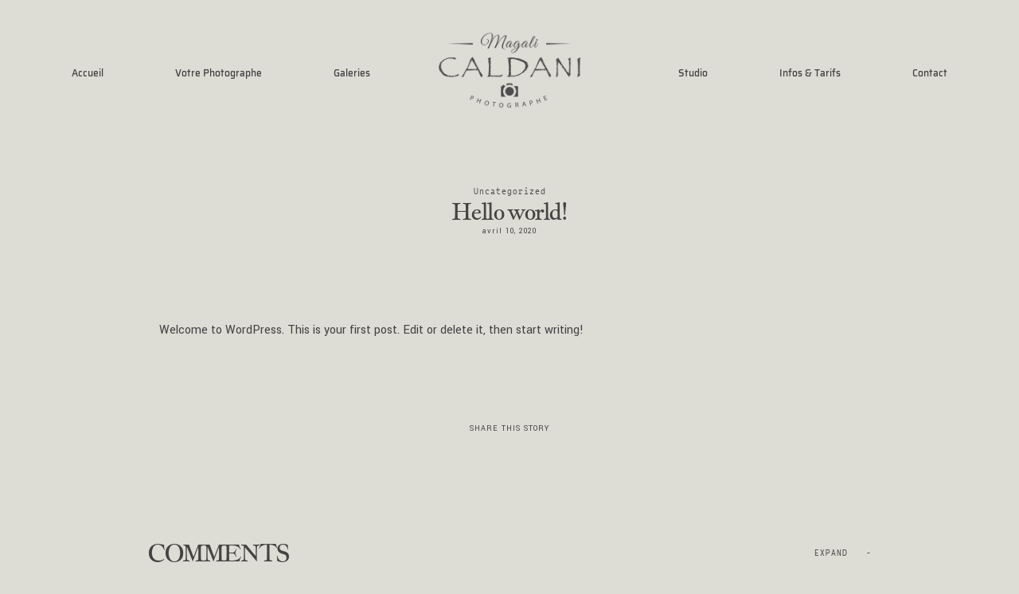

--- FILE ---
content_type: text/css
request_url: https://magali-caldani.fr/wp-content/themes/faro/style.css?ver=2.6.7
body_size: 314
content:
/*
Theme Name: Faro
Theme URI: https://flothemes.com/themes/faro/
Author: Flothemes
Author URI: https://flothemes.com
Description: A design screaming for adventures, wanderlust and new destinations. Faro is for the fierce travelers, the avid hikers and breathtaking photo takers. This theme is like an exciting adventure map, that will take your clients from "prospect" to "you're the one" in no time. It will cater to those who love to share lots of information and resources, as well as the people of few words.
Version: 2.6.7
License: GNU General Public License and Flothemes general license
License URI: Licensing/README_License.txt
Text Domain: flotheme
Tags: A dynamic, trendy design for avid travelers & educators.
*/